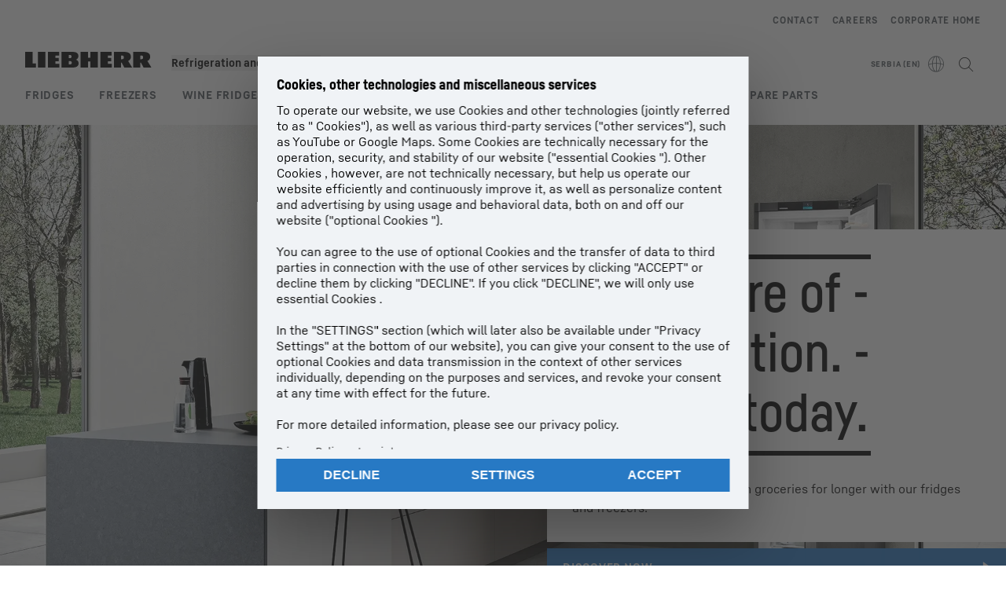

--- FILE ---
content_type: text/javascript; charset=utf-8
request_url: https://www.liebherr.com/_public/patternlib/scripts/dist/esm/patternlib-footer-website-block.entry.js
body_size: -1109
content:
import { r as registerInstance, d as createEvent, h, a as Host } from './index-ae2f7aa1.js';

const patternlibFooterWebsiteBlockCss = "*,:after,:before{border-color:var(--color-neutral-steel-200);border-style:solid;border-width:0;box-sizing:border-box}a{color:inherit;text-decoration:inherit}audio,canvas,embed,iframe,img,object,svg,video{display:block;vertical-align:middle}button,input,optgroup,select,textarea{font-feature-settings:inherit;color:inherit;font-family:inherit;font-size:100%;font-variation-settings:inherit;font-weight:inherit;letter-spacing:inherit;line-height:inherit;margin:0;padding:0}blockquote,dd,dl,fieldset,figure,h1,h2,h3,h4,h5,h6,hr,p,pre{margin:0}fieldset,legend{padding:0}h1,h2,h3,h4,h5,h6{font-synthesis-weight:none}.block{display:block}.flex{display:flex}.hidden{display:none}.transition{transition-duration:.15s;transition-property:color,background-color,border-color,text-decoration-color,fill,stroke,opacity,box-shadow,transform,filter,-webkit-backdrop-filter;transition-property:color,background-color,border-color,text-decoration-color,fill,stroke,opacity,box-shadow,transform,filter,backdrop-filter;transition-property:color,background-color,border-color,text-decoration-color,fill,stroke,opacity,box-shadow,transform,filter,backdrop-filter,-webkit-backdrop-filter;transition-timing-function:cubic-bezier(.4,0,.2,1)}:host{display:block}::slotted(span){display:flex;justify-content:space-between;width:100%}.wrapper:not(:first-child){display:none}.wrapper:first-child.open{padding-bottom:4px}::slotted(a){text-decoration-line:none}.headline{cursor:pointer;display:flex;font-family:var(--copytext-font-family-bold);font-size:var(--copytext-font-size-small);letter-spacing:-.24px;line-height:24px;padding-bottom:10px;padding-top:18px}.content{height:var(--spacing-0);overflow:hidden;transition:height .2s ease-out}.no-accordion .content{height:auto!important;transition:none}.functional-item{-moz-column-gap:24px;column-gap:24px;display:flex}.no-accordion .headline{pointer-events:none}.no-accordion patternlib-icon{display:none!important}::slotted(patternlib-footer-website-link){margin-bottom:4px;margin-top:0}@media (min-width:768px){.wrapper:first-child{padding-bottom:29px;padding-right:15px}.wrapper:first-child.no-accordion{padding-bottom:37px}.headline{cursor:default;padding-bottom:17px;pointer-events:none}.content{height:auto!important;transition:none}.functional-item{flex-direction:column}.accordion-icon{display:none!important}::slotted(patternlib-footer-website-link){margin-bottom:8px;margin-top:8px}}.static{position:static}";
const PatternlibFooterWebsiteBlockStyle0 = patternlibFooterWebsiteBlockCss;

const PatternlibFooterWebsiteBlock = class {
    constructor(hostRef) {
        registerInstance(this, hostRef);
        this.footerAccordionOpened = createEvent(this, "lhFooterAccordionOpened", 7);
        this.iconClosed = 'arrow-down';
        this.iconOpened = 'arrow-up';
        this.toggleAccordionHandler = () => {
            this.open = !this.open;
            const height = this.content.scrollHeight;
            if (this.open) {
                this.footerAccordionOpened.emit();
                this.content.style.height = `${height}px`;
            }
            else {
                this.content.style.height = '0';
            }
        };
        this.functionalItem = false;
        this.open = false;
    }
    /**
     * Closes the panel of this instance from the accordion wrapper
     */
    async closePanel() {
        this.open = false;
        this.content.style.height = '0';
    }
    render() {
        const headlineWrapperClasses = {
            'wrapper': true,
            'open': this.open,
            'no-accordion': this.functionalItem,
        };
        const contentClasses = {
            'content': true,
            'functional-item': this.functionalItem,
        };
        return (h(Host, { key: '085960ea5d0b85380c49601aae0cedd26fa97e4b' }, h("div", { key: 'b7ac0d36a4740fa34f8793d669041738d28daaac', class: headlineWrapperClasses }, h("div", { key: '88861403dc7b162bd55df632a93ba4080d70870a', class: "headline", onClick: this.toggleAccordionHandler }, h("slot", { key: '2173db01d560e4a8bf5cc2a74f45ba311627e750', name: "headline" }), h("patternlib-icon", { key: '48bcedeb252eb2c0aba3e787dba2afe6d975fe0f', class: "accordion-icon", iconName: this.open ? this.iconOpened : this.iconClosed, bold: true })), h("div", { key: 'ef20302a170b3154876b2a305459b6faef6ca02f', class: contentClasses, ref: el => {
                this.content = el;
            } }, h("slot", { key: '6025f2cfedbfb7a557b5279c79d69d77f3ffaeb2' })))));
    }
};
PatternlibFooterWebsiteBlock.style = PatternlibFooterWebsiteBlockStyle0;

export { PatternlibFooterWebsiteBlock as patternlib_footer_website_block };

//# sourceMappingURL=patternlib-footer-website-block.entry.js.map